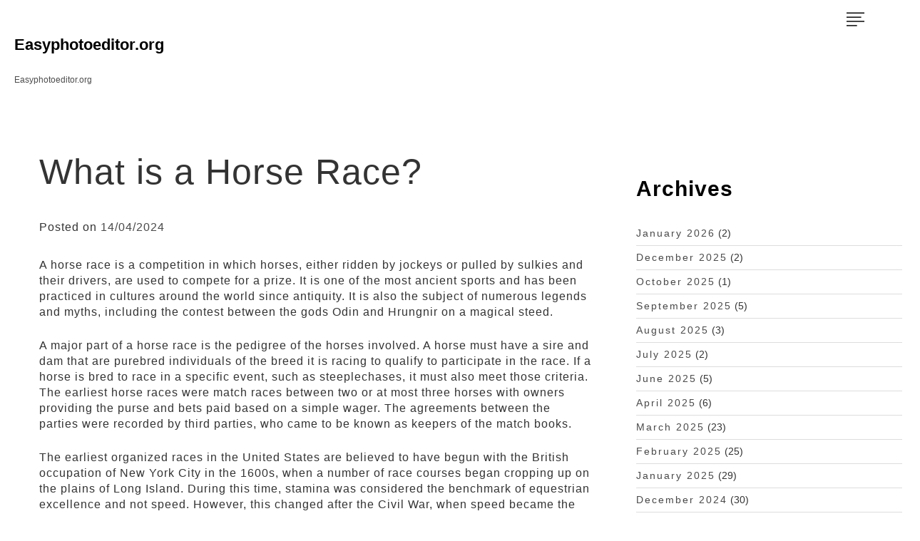

--- FILE ---
content_type: text/html; charset=UTF-8
request_url: https://easyphotoeditor.org/what-is-a-horse-race-11/
body_size: 9434
content:
<!doctype html>
<html lang="en-US">
    <head>
        <meta charset="UTF-8">
        <meta name="viewport" content="width=device-width, initial-scale=1">
	    <link rel="profile" href="https://gmpg.org/xfn/11">

        <meta name='robots' content='index, follow, max-image-preview:large, max-snippet:-1, max-video-preview:-1' />

	<!-- This site is optimized with the Yoast SEO plugin v21.8.1 - https://yoast.com/wordpress/plugins/seo/ -->
	<title>What is a Horse Race? - Easyphotoeditor.org</title>
	<link rel="canonical" href="https://easyphotoeditor.org/what-is-a-horse-race-11/" />
	<meta property="og:locale" content="en_US" />
	<meta property="og:type" content="article" />
	<meta property="og:title" content="What is a Horse Race? - Easyphotoeditor.org" />
	<meta property="og:description" content="A horse race is a competition in which horses, either ridden by jockeys or pulled by sulkies and their drivers, are used to compete for a prize. It is one of the most ancient sports and has been practiced in cultures around the world since antiquity. It is also the subject of numerous legends and [&hellip;]" />
	<meta property="og:url" content="https://easyphotoeditor.org/what-is-a-horse-race-11/" />
	<meta property="og:site_name" content="Easyphotoeditor.org" />
	<meta property="article:published_time" content="2024-04-14T02:08:13+00:00" />
	<meta name="author" content="admin1989" />
	<meta name="twitter:card" content="summary_large_image" />
	<meta name="twitter:label1" content="Written by" />
	<meta name="twitter:data1" content="admin1989" />
	<meta name="twitter:label2" content="Est. reading time" />
	<meta name="twitter:data2" content="2 minutes" />
	<script type="application/ld+json" class="yoast-schema-graph">{"@context":"https://schema.org","@graph":[{"@type":"WebPage","@id":"https://easyphotoeditor.org/what-is-a-horse-race-11/","url":"https://easyphotoeditor.org/what-is-a-horse-race-11/","name":"What is a Horse Race? - Easyphotoeditor.org","isPartOf":{"@id":"https://easyphotoeditor.org/#website"},"datePublished":"2024-04-14T02:08:13+00:00","dateModified":"2024-04-14T02:08:13+00:00","author":{"@id":"https://easyphotoeditor.org/#/schema/person/ea74c5c63074f64545c9fee018f43445"},"breadcrumb":{"@id":"https://easyphotoeditor.org/what-is-a-horse-race-11/#breadcrumb"},"inLanguage":"en-US","potentialAction":[{"@type":"ReadAction","target":["https://easyphotoeditor.org/what-is-a-horse-race-11/"]}]},{"@type":"BreadcrumbList","@id":"https://easyphotoeditor.org/what-is-a-horse-race-11/#breadcrumb","itemListElement":[{"@type":"ListItem","position":1,"name":"Home","item":"https://easyphotoeditor.org/"},{"@type":"ListItem","position":2,"name":"What is a Horse Race?"}]},{"@type":"WebSite","@id":"https://easyphotoeditor.org/#website","url":"https://easyphotoeditor.org/","name":"Easyphotoeditor.org","description":"Easyphotoeditor.org","potentialAction":[{"@type":"SearchAction","target":{"@type":"EntryPoint","urlTemplate":"https://easyphotoeditor.org/?s={search_term_string}"},"query-input":"required name=search_term_string"}],"inLanguage":"en-US"},{"@type":"Person","@id":"https://easyphotoeditor.org/#/schema/person/ea74c5c63074f64545c9fee018f43445","name":"admin1989","image":{"@type":"ImageObject","inLanguage":"en-US","@id":"https://easyphotoeditor.org/#/schema/person/image/","url":"https://secure.gravatar.com/avatar/849110ffa59b2bb7965895e8a635dd61?s=96&d=mm&r=g","contentUrl":"https://secure.gravatar.com/avatar/849110ffa59b2bb7965895e8a635dd61?s=96&d=mm&r=g","caption":"admin1989"},"sameAs":["https://easyphotoeditor.org"],"url":"https://easyphotoeditor.org/author/admin1989/"}]}</script>
	<!-- / Yoast SEO plugin. -->


<link rel="alternate" type="application/rss+xml" title="Easyphotoeditor.org &raquo; Feed" href="https://easyphotoeditor.org/feed/" />
<link rel="alternate" type="application/rss+xml" title="Easyphotoeditor.org &raquo; Comments Feed" href="https://easyphotoeditor.org/comments/feed/" />
<script type="text/javascript">
window._wpemojiSettings = {"baseUrl":"https:\/\/s.w.org\/images\/core\/emoji\/14.0.0\/72x72\/","ext":".png","svgUrl":"https:\/\/s.w.org\/images\/core\/emoji\/14.0.0\/svg\/","svgExt":".svg","source":{"concatemoji":"https:\/\/easyphotoeditor.org\/wp-includes\/js\/wp-emoji-release.min.js?ver=6.2.8"}};
/*! This file is auto-generated */
!function(e,a,t){var n,r,o,i=a.createElement("canvas"),p=i.getContext&&i.getContext("2d");function s(e,t){p.clearRect(0,0,i.width,i.height),p.fillText(e,0,0);e=i.toDataURL();return p.clearRect(0,0,i.width,i.height),p.fillText(t,0,0),e===i.toDataURL()}function c(e){var t=a.createElement("script");t.src=e,t.defer=t.type="text/javascript",a.getElementsByTagName("head")[0].appendChild(t)}for(o=Array("flag","emoji"),t.supports={everything:!0,everythingExceptFlag:!0},r=0;r<o.length;r++)t.supports[o[r]]=function(e){if(p&&p.fillText)switch(p.textBaseline="top",p.font="600 32px Arial",e){case"flag":return s("\ud83c\udff3\ufe0f\u200d\u26a7\ufe0f","\ud83c\udff3\ufe0f\u200b\u26a7\ufe0f")?!1:!s("\ud83c\uddfa\ud83c\uddf3","\ud83c\uddfa\u200b\ud83c\uddf3")&&!s("\ud83c\udff4\udb40\udc67\udb40\udc62\udb40\udc65\udb40\udc6e\udb40\udc67\udb40\udc7f","\ud83c\udff4\u200b\udb40\udc67\u200b\udb40\udc62\u200b\udb40\udc65\u200b\udb40\udc6e\u200b\udb40\udc67\u200b\udb40\udc7f");case"emoji":return!s("\ud83e\udef1\ud83c\udffb\u200d\ud83e\udef2\ud83c\udfff","\ud83e\udef1\ud83c\udffb\u200b\ud83e\udef2\ud83c\udfff")}return!1}(o[r]),t.supports.everything=t.supports.everything&&t.supports[o[r]],"flag"!==o[r]&&(t.supports.everythingExceptFlag=t.supports.everythingExceptFlag&&t.supports[o[r]]);t.supports.everythingExceptFlag=t.supports.everythingExceptFlag&&!t.supports.flag,t.DOMReady=!1,t.readyCallback=function(){t.DOMReady=!0},t.supports.everything||(n=function(){t.readyCallback()},a.addEventListener?(a.addEventListener("DOMContentLoaded",n,!1),e.addEventListener("load",n,!1)):(e.attachEvent("onload",n),a.attachEvent("onreadystatechange",function(){"complete"===a.readyState&&t.readyCallback()})),(e=t.source||{}).concatemoji?c(e.concatemoji):e.wpemoji&&e.twemoji&&(c(e.twemoji),c(e.wpemoji)))}(window,document,window._wpemojiSettings);
</script>
<style type="text/css">
img.wp-smiley,
img.emoji {
	display: inline !important;
	border: none !important;
	box-shadow: none !important;
	height: 1em !important;
	width: 1em !important;
	margin: 0 0.07em !important;
	vertical-align: -0.1em !important;
	background: none !important;
	padding: 0 !important;
}
</style>
	
<link rel='stylesheet' id='wp-block-library-css' href='https://easyphotoeditor.org/wp-includes/css/dist/block-library/style.min.css?ver=6.2.8' type='text/css' media='all' />
<link rel='stylesheet' id='classic-theme-styles-css' href='https://easyphotoeditor.org/wp-includes/css/classic-themes.min.css?ver=6.2.8' type='text/css' media='all' />
<style id='global-styles-inline-css' type='text/css'>
body{--wp--preset--color--black: #000000;--wp--preset--color--cyan-bluish-gray: #abb8c3;--wp--preset--color--white: #ffffff;--wp--preset--color--pale-pink: #f78da7;--wp--preset--color--vivid-red: #cf2e2e;--wp--preset--color--luminous-vivid-orange: #ff6900;--wp--preset--color--luminous-vivid-amber: #fcb900;--wp--preset--color--light-green-cyan: #7bdcb5;--wp--preset--color--vivid-green-cyan: #00d084;--wp--preset--color--pale-cyan-blue: #8ed1fc;--wp--preset--color--vivid-cyan-blue: #0693e3;--wp--preset--color--vivid-purple: #9b51e0;--wp--preset--gradient--vivid-cyan-blue-to-vivid-purple: linear-gradient(135deg,rgba(6,147,227,1) 0%,rgb(155,81,224) 100%);--wp--preset--gradient--light-green-cyan-to-vivid-green-cyan: linear-gradient(135deg,rgb(122,220,180) 0%,rgb(0,208,130) 100%);--wp--preset--gradient--luminous-vivid-amber-to-luminous-vivid-orange: linear-gradient(135deg,rgba(252,185,0,1) 0%,rgba(255,105,0,1) 100%);--wp--preset--gradient--luminous-vivid-orange-to-vivid-red: linear-gradient(135deg,rgba(255,105,0,1) 0%,rgb(207,46,46) 100%);--wp--preset--gradient--very-light-gray-to-cyan-bluish-gray: linear-gradient(135deg,rgb(238,238,238) 0%,rgb(169,184,195) 100%);--wp--preset--gradient--cool-to-warm-spectrum: linear-gradient(135deg,rgb(74,234,220) 0%,rgb(151,120,209) 20%,rgb(207,42,186) 40%,rgb(238,44,130) 60%,rgb(251,105,98) 80%,rgb(254,248,76) 100%);--wp--preset--gradient--blush-light-purple: linear-gradient(135deg,rgb(255,206,236) 0%,rgb(152,150,240) 100%);--wp--preset--gradient--blush-bordeaux: linear-gradient(135deg,rgb(254,205,165) 0%,rgb(254,45,45) 50%,rgb(107,0,62) 100%);--wp--preset--gradient--luminous-dusk: linear-gradient(135deg,rgb(255,203,112) 0%,rgb(199,81,192) 50%,rgb(65,88,208) 100%);--wp--preset--gradient--pale-ocean: linear-gradient(135deg,rgb(255,245,203) 0%,rgb(182,227,212) 50%,rgb(51,167,181) 100%);--wp--preset--gradient--electric-grass: linear-gradient(135deg,rgb(202,248,128) 0%,rgb(113,206,126) 100%);--wp--preset--gradient--midnight: linear-gradient(135deg,rgb(2,3,129) 0%,rgb(40,116,252) 100%);--wp--preset--duotone--dark-grayscale: url('#wp-duotone-dark-grayscale');--wp--preset--duotone--grayscale: url('#wp-duotone-grayscale');--wp--preset--duotone--purple-yellow: url('#wp-duotone-purple-yellow');--wp--preset--duotone--blue-red: url('#wp-duotone-blue-red');--wp--preset--duotone--midnight: url('#wp-duotone-midnight');--wp--preset--duotone--magenta-yellow: url('#wp-duotone-magenta-yellow');--wp--preset--duotone--purple-green: url('#wp-duotone-purple-green');--wp--preset--duotone--blue-orange: url('#wp-duotone-blue-orange');--wp--preset--font-size--small: 13px;--wp--preset--font-size--medium: 20px;--wp--preset--font-size--large: 36px;--wp--preset--font-size--x-large: 42px;--wp--preset--spacing--20: 0.44rem;--wp--preset--spacing--30: 0.67rem;--wp--preset--spacing--40: 1rem;--wp--preset--spacing--50: 1.5rem;--wp--preset--spacing--60: 2.25rem;--wp--preset--spacing--70: 3.38rem;--wp--preset--spacing--80: 5.06rem;--wp--preset--shadow--natural: 6px 6px 9px rgba(0, 0, 0, 0.2);--wp--preset--shadow--deep: 12px 12px 50px rgba(0, 0, 0, 0.4);--wp--preset--shadow--sharp: 6px 6px 0px rgba(0, 0, 0, 0.2);--wp--preset--shadow--outlined: 6px 6px 0px -3px rgba(255, 255, 255, 1), 6px 6px rgba(0, 0, 0, 1);--wp--preset--shadow--crisp: 6px 6px 0px rgba(0, 0, 0, 1);}:where(.is-layout-flex){gap: 0.5em;}body .is-layout-flow > .alignleft{float: left;margin-inline-start: 0;margin-inline-end: 2em;}body .is-layout-flow > .alignright{float: right;margin-inline-start: 2em;margin-inline-end: 0;}body .is-layout-flow > .aligncenter{margin-left: auto !important;margin-right: auto !important;}body .is-layout-constrained > .alignleft{float: left;margin-inline-start: 0;margin-inline-end: 2em;}body .is-layout-constrained > .alignright{float: right;margin-inline-start: 2em;margin-inline-end: 0;}body .is-layout-constrained > .aligncenter{margin-left: auto !important;margin-right: auto !important;}body .is-layout-constrained > :where(:not(.alignleft):not(.alignright):not(.alignfull)){max-width: var(--wp--style--global--content-size);margin-left: auto !important;margin-right: auto !important;}body .is-layout-constrained > .alignwide{max-width: var(--wp--style--global--wide-size);}body .is-layout-flex{display: flex;}body .is-layout-flex{flex-wrap: wrap;align-items: center;}body .is-layout-flex > *{margin: 0;}:where(.wp-block-columns.is-layout-flex){gap: 2em;}.has-black-color{color: var(--wp--preset--color--black) !important;}.has-cyan-bluish-gray-color{color: var(--wp--preset--color--cyan-bluish-gray) !important;}.has-white-color{color: var(--wp--preset--color--white) !important;}.has-pale-pink-color{color: var(--wp--preset--color--pale-pink) !important;}.has-vivid-red-color{color: var(--wp--preset--color--vivid-red) !important;}.has-luminous-vivid-orange-color{color: var(--wp--preset--color--luminous-vivid-orange) !important;}.has-luminous-vivid-amber-color{color: var(--wp--preset--color--luminous-vivid-amber) !important;}.has-light-green-cyan-color{color: var(--wp--preset--color--light-green-cyan) !important;}.has-vivid-green-cyan-color{color: var(--wp--preset--color--vivid-green-cyan) !important;}.has-pale-cyan-blue-color{color: var(--wp--preset--color--pale-cyan-blue) !important;}.has-vivid-cyan-blue-color{color: var(--wp--preset--color--vivid-cyan-blue) !important;}.has-vivid-purple-color{color: var(--wp--preset--color--vivid-purple) !important;}.has-black-background-color{background-color: var(--wp--preset--color--black) !important;}.has-cyan-bluish-gray-background-color{background-color: var(--wp--preset--color--cyan-bluish-gray) !important;}.has-white-background-color{background-color: var(--wp--preset--color--white) !important;}.has-pale-pink-background-color{background-color: var(--wp--preset--color--pale-pink) !important;}.has-vivid-red-background-color{background-color: var(--wp--preset--color--vivid-red) !important;}.has-luminous-vivid-orange-background-color{background-color: var(--wp--preset--color--luminous-vivid-orange) !important;}.has-luminous-vivid-amber-background-color{background-color: var(--wp--preset--color--luminous-vivid-amber) !important;}.has-light-green-cyan-background-color{background-color: var(--wp--preset--color--light-green-cyan) !important;}.has-vivid-green-cyan-background-color{background-color: var(--wp--preset--color--vivid-green-cyan) !important;}.has-pale-cyan-blue-background-color{background-color: var(--wp--preset--color--pale-cyan-blue) !important;}.has-vivid-cyan-blue-background-color{background-color: var(--wp--preset--color--vivid-cyan-blue) !important;}.has-vivid-purple-background-color{background-color: var(--wp--preset--color--vivid-purple) !important;}.has-black-border-color{border-color: var(--wp--preset--color--black) !important;}.has-cyan-bluish-gray-border-color{border-color: var(--wp--preset--color--cyan-bluish-gray) !important;}.has-white-border-color{border-color: var(--wp--preset--color--white) !important;}.has-pale-pink-border-color{border-color: var(--wp--preset--color--pale-pink) !important;}.has-vivid-red-border-color{border-color: var(--wp--preset--color--vivid-red) !important;}.has-luminous-vivid-orange-border-color{border-color: var(--wp--preset--color--luminous-vivid-orange) !important;}.has-luminous-vivid-amber-border-color{border-color: var(--wp--preset--color--luminous-vivid-amber) !important;}.has-light-green-cyan-border-color{border-color: var(--wp--preset--color--light-green-cyan) !important;}.has-vivid-green-cyan-border-color{border-color: var(--wp--preset--color--vivid-green-cyan) !important;}.has-pale-cyan-blue-border-color{border-color: var(--wp--preset--color--pale-cyan-blue) !important;}.has-vivid-cyan-blue-border-color{border-color: var(--wp--preset--color--vivid-cyan-blue) !important;}.has-vivid-purple-border-color{border-color: var(--wp--preset--color--vivid-purple) !important;}.has-vivid-cyan-blue-to-vivid-purple-gradient-background{background: var(--wp--preset--gradient--vivid-cyan-blue-to-vivid-purple) !important;}.has-light-green-cyan-to-vivid-green-cyan-gradient-background{background: var(--wp--preset--gradient--light-green-cyan-to-vivid-green-cyan) !important;}.has-luminous-vivid-amber-to-luminous-vivid-orange-gradient-background{background: var(--wp--preset--gradient--luminous-vivid-amber-to-luminous-vivid-orange) !important;}.has-luminous-vivid-orange-to-vivid-red-gradient-background{background: var(--wp--preset--gradient--luminous-vivid-orange-to-vivid-red) !important;}.has-very-light-gray-to-cyan-bluish-gray-gradient-background{background: var(--wp--preset--gradient--very-light-gray-to-cyan-bluish-gray) !important;}.has-cool-to-warm-spectrum-gradient-background{background: var(--wp--preset--gradient--cool-to-warm-spectrum) !important;}.has-blush-light-purple-gradient-background{background: var(--wp--preset--gradient--blush-light-purple) !important;}.has-blush-bordeaux-gradient-background{background: var(--wp--preset--gradient--blush-bordeaux) !important;}.has-luminous-dusk-gradient-background{background: var(--wp--preset--gradient--luminous-dusk) !important;}.has-pale-ocean-gradient-background{background: var(--wp--preset--gradient--pale-ocean) !important;}.has-electric-grass-gradient-background{background: var(--wp--preset--gradient--electric-grass) !important;}.has-midnight-gradient-background{background: var(--wp--preset--gradient--midnight) !important;}.has-small-font-size{font-size: var(--wp--preset--font-size--small) !important;}.has-medium-font-size{font-size: var(--wp--preset--font-size--medium) !important;}.has-large-font-size{font-size: var(--wp--preset--font-size--large) !important;}.has-x-large-font-size{font-size: var(--wp--preset--font-size--x-large) !important;}
.wp-block-navigation a:where(:not(.wp-element-button)){color: inherit;}
:where(.wp-block-columns.is-layout-flex){gap: 2em;}
.wp-block-pullquote{font-size: 1.5em;line-height: 1.6;}
</style>
<link rel='stylesheet' id='dashicons-css' href='https://easyphotoeditor.org/wp-includes/css/dashicons.min.css?ver=6.2.8' type='text/css' media='all' />
<link rel='stylesheet' id='admin-bar-css' href='https://easyphotoeditor.org/wp-includes/css/admin-bar.min.css?ver=6.2.8' type='text/css' media='all' />
<style id='admin-bar-inline-css' type='text/css'>

    /* Hide CanvasJS credits for P404 charts specifically */
    #p404RedirectChart .canvasjs-chart-credit {
        display: none !important;
    }
    
    #p404RedirectChart canvas {
        border-radius: 6px;
    }

    .p404-redirect-adminbar-weekly-title {
        font-weight: bold;
        font-size: 14px;
        color: #fff;
        margin-bottom: 6px;
    }

    #wpadminbar #wp-admin-bar-p404_free_top_button .ab-icon:before {
        content: "\f103";
        color: #dc3545;
        top: 3px;
    }
    
    #wp-admin-bar-p404_free_top_button .ab-item {
        min-width: 80px !important;
        padding: 0px !important;
    }
    
    /* Ensure proper positioning and z-index for P404 dropdown */
    .p404-redirect-adminbar-dropdown-wrap { 
        min-width: 0; 
        padding: 0;
        position: static !important;
    }
    
    #wpadminbar #wp-admin-bar-p404_free_top_button_dropdown {
        position: static !important;
    }
    
    #wpadminbar #wp-admin-bar-p404_free_top_button_dropdown .ab-item {
        padding: 0 !important;
        margin: 0 !important;
    }
    
    .p404-redirect-dropdown-container {
        min-width: 340px;
        padding: 18px 18px 12px 18px;
        background: #23282d !important;
        color: #fff;
        border-radius: 12px;
        box-shadow: 0 8px 32px rgba(0,0,0,0.25);
        margin-top: 10px;
        position: relative !important;
        z-index: 999999 !important;
        display: block !important;
        border: 1px solid #444;
    }
    
    /* Ensure P404 dropdown appears on hover */
    #wpadminbar #wp-admin-bar-p404_free_top_button .p404-redirect-dropdown-container { 
        display: none !important;
    }
    
    #wpadminbar #wp-admin-bar-p404_free_top_button:hover .p404-redirect-dropdown-container { 
        display: block !important;
    }
    
    #wpadminbar #wp-admin-bar-p404_free_top_button:hover #wp-admin-bar-p404_free_top_button_dropdown .p404-redirect-dropdown-container {
        display: block !important;
    }
    
    .p404-redirect-card {
        background: #2c3338;
        border-radius: 8px;
        padding: 18px 18px 12px 18px;
        box-shadow: 0 2px 8px rgba(0,0,0,0.07);
        display: flex;
        flex-direction: column;
        align-items: flex-start;
        border: 1px solid #444;
    }
    
    .p404-redirect-btn {
        display: inline-block;
        background: #dc3545;
        color: #fff !important;
        font-weight: bold;
        padding: 5px 22px;
        border-radius: 8px;
        text-decoration: none;
        font-size: 17px;
        transition: background 0.2s, box-shadow 0.2s;
        margin-top: 8px;
        box-shadow: 0 2px 8px rgba(220,53,69,0.15);
        text-align: center;
        line-height: 1.6;
    }
    
    .p404-redirect-btn:hover {
        background: #c82333;
        color: #fff !important;
        box-shadow: 0 4px 16px rgba(220,53,69,0.25);
    }
    
    /* Prevent conflicts with other admin bar dropdowns */
    #wpadminbar .ab-top-menu > li:hover > .ab-item,
    #wpadminbar .ab-top-menu > li.hover > .ab-item {
        z-index: auto;
    }
    
    #wpadminbar #wp-admin-bar-p404_free_top_button:hover > .ab-item {
        z-index: 999998 !important;
    }
    
</style>
<link rel='stylesheet' id='congenial-style-css' href='https://easyphotoeditor.org/wp-content/themes/congenial/style.css?ver=6.2.8' type='text/css' media='all' />
<link rel='stylesheet' id='bootstrap-css' href='https://easyphotoeditor.org/wp-content/themes/congenial/css/bootstrap.css?ver=6.2.8' type='text/css' media='all' />
<link rel='stylesheet' id='theme-css' href='https://easyphotoeditor.org/wp-content/themes/congenial/css/theme.css?ver=6.2.8' type='text/css' media='all' />
<link rel='stylesheet' id='themify-icons-css' href='https://easyphotoeditor.org/wp-content/themes/congenial/css/themify-icons/themify-icons.css?ver=6.2.8' type='text/css' media='all' />
<script type='text/javascript' src='https://easyphotoeditor.org/wp-includes/js/jquery/jquery.min.js?ver=3.6.4' id='jquery-core-js'></script>
<script type='text/javascript' src='https://easyphotoeditor.org/wp-includes/js/jquery/jquery-migrate.min.js?ver=3.4.0' id='jquery-migrate-js'></script>
<link rel="https://api.w.org/" href="https://easyphotoeditor.org/wp-json/" /><link rel="alternate" type="application/json" href="https://easyphotoeditor.org/wp-json/wp/v2/posts/1430" /><link rel="EditURI" type="application/rsd+xml" title="RSD" href="https://easyphotoeditor.org/xmlrpc.php?rsd" />
<link rel="wlwmanifest" type="application/wlwmanifest+xml" href="https://easyphotoeditor.org/wp-includes/wlwmanifest.xml" />
<meta name="generator" content="WordPress 6.2.8" />
<link rel='shortlink' href='https://easyphotoeditor.org/?p=1430' />
<link rel="alternate" type="application/json+oembed" href="https://easyphotoeditor.org/wp-json/oembed/1.0/embed?url=https%3A%2F%2Feasyphotoeditor.org%2Fwhat-is-a-horse-race-11%2F" />
<link rel="alternate" type="text/xml+oembed" href="https://easyphotoeditor.org/wp-json/oembed/1.0/embed?url=https%3A%2F%2Feasyphotoeditor.org%2Fwhat-is-a-horse-race-11%2F&#038;format=xml" />
<link rel="icon" href="https://easyphotoeditor.org/wp-content/uploads/2022/04/Logo-13.png" sizes="32x32" />
<link rel="icon" href="https://easyphotoeditor.org/wp-content/uploads/2022/04/Logo-13.png" sizes="192x192" />
<link rel="apple-touch-icon" href="https://easyphotoeditor.org/wp-content/uploads/2022/04/Logo-13.png" />
<meta name="msapplication-TileImage" content="https://easyphotoeditor.org/wp-content/uploads/2022/04/Logo-13.png" />
    </head>
    <body data-rsssl=1 class="post-template-default single single-post postid-1430 single-format-standard no-sidebar">
		<a class="skip-link screen-reader-text" href="#content">Skip to content</a>
          

        <div class="container">
            <!-- The overlay -->
			<div id="mySidenav" class="sidenav">
              <a href="javascript:void(0)" class="closebtn" onclick="closeNav()">&times;</a>
                 <div class="overlay-content">
                <ul id="menu-home" class="menu"><li itemscope="itemscope" itemtype="https://www.schema.org/SiteNavigationElement" id="menu-item-9" class="menu-item menu-item-type-custom menu-item-object-custom menu-item-home menu-item-9 nav-item"><a title="Home" href="https://easyphotoeditor.org" class="nav-link">Home</a></li>
<li itemscope="itemscope" itemtype="https://www.schema.org/SiteNavigationElement" id="menu-item-10" class="menu-item menu-item-type-taxonomy menu-item-object-category current-post-ancestor current-menu-parent current-post-parent active menu-item-10 nav-item"><a title="Gambling" href="https://easyphotoeditor.org/category/gambling/" class="nav-link">Gambling</a></li>
</ul>                </div>
              </div>

<!-- Use any element to open the sidenav -->


<!-- Add all page content inside this div if you want the side nav to push page content to the right (not used if you only want the sidenav to sit on top of the page -->

		<!-- site-branding -->
        <div class="site-brand col-md-11">
	  		<div class="site-branding">
			    				<p class="site-title"><a href="https://easyphotoeditor.org/" rel="home">Easyphotoeditor.org</a></p>
								<p class="site-description">Easyphotoeditor.org</p>
			    		    </div><!-- .site-branding -->
        
		
		
		</div>
		<div class="col-md-1">
				<div class="canvas">
                <a href="javascript:void(0)" onclick="openNav()"><i class="ti-align-left"></i></a>
		         </div>
		  </div>

		
		
			<div class="container">
  <div class="row">
   <div class="col-md-8">

		
<article id="post-1430" class="article post-1430 post type-post status-publish format-standard hentry category-gambling">

    <h2>What is a Horse Race?</h2>
	<div class="entry-meta">
			<span class="posted-on">Posted on <a href="https://easyphotoeditor.org/what-is-a-horse-race-11/" rel="bookmark"><time class="entry-date published updated" datetime="2024-04-14T02:08:13+00:00">14/04/2024</time></a></span>		</div><!-- .entry-meta -->
               	<div class="entry-content">
		<p>A horse race is a competition in which horses, either ridden by jockeys or pulled by sulkies and their drivers, are used to compete for a prize. It is one of the most ancient sports and has been practiced in cultures around the world since antiquity. It is also the subject of numerous legends and myths, including the contest between the gods Odin and Hrungnir on a magical steed.</p>
<p>A major part of a horse race is the pedigree of the horses involved. A horse must have a sire and dam that are purebred individuals of the breed it is racing to qualify to participate in the race. If a horse is bred to race in a specific event, such as steeplechases, it must also meet those criteria. The earliest horse races were match races between two or at most three horses with owners providing the purse and bets paid based on a simple wager. The agreements between the parties were recorded by third parties, who came to be known as keepers of the match books.</p>
<p>The earliest organized races in the United States are believed to have begun with the British occupation of New York City in the 1600s, when a number of race courses began cropping up on the plains of Long Island. During this time, stamina was considered the benchmark of equestrian excellence and not speed. However, this changed after the Civil War, when speed became the standard.</p>
<p>As a sport, horse racing is constantly changing in response to technological advances. For example, thermal imaging cameras help trainers monitor a horse’s condition post-race. MRI scanners, endoscopes, and X-rays are used to detect health conditions, and 3D printing is now used to produce casts, splints, and prosthetics for injured horses.</p>
<p>Another change to the game has been the growing awareness of animal cruelty in the industry. This has fueled the adoption of stricter safety standards. Earlier this year Congress passed legislation requiring the industry to implement and enforce the highest national safety standards. In addition, the Equine Injury Database recently reported a record-low rate of horse fatalities.</p>
<p>Despite these improvements, racing continues to face a decline in fans, revenue, and races. The decline can be attributed to a variety of reasons, from concerns over the health and safety of horses to the perception that betting on the game is not a good financial investment.</p>
<p>In an attempt to attract new audiences, the sport has embraced social media. In addition to Twitter, Facebook, and YouTube, racing has a dedicated fan base on Instagram. These platforms allow racetracks to share photos and videos of the action from a variety of angles, and provide live streams of races from all over the country. They can also be a useful tool for betting, as many racetracks offer mobile applications that can be used to place bets on individual races. These apps also allow players to create customized horse race profiles and connect with other fans.</p>
	</div><!-- .entry-content -->

	<footer class="entry-footer">
	
			</footer><!-- .entry-footer -->
</article><!-- #post-## -->

	<nav class="navigation post-navigation" aria-label="Posts">
		<h2 class="screen-reader-text">Post navigation</h2>
		<div class="nav-links"><div class="nav-previous"><a href="https://easyphotoeditor.org/sbobet-review-33/" rel="prev">SBOBET Review</a></div><div class="nav-next"><a href="https://easyphotoeditor.org/the-basics-of-roulette-8/" rel="next">The Basics of Roulette</a></div></div>
	</nav>
  </div>
   <div class="col-md-4">
<aside id="secondary" class="widget-area">
	<li id="archives-3" class="widget widget_archive"><h3 class="widgettitle">Archives</h3>
			<ul>
					<li><a href='https://easyphotoeditor.org/2026/01/'>January 2026</a>&nbsp;(2)</li>
	<li><a href='https://easyphotoeditor.org/2025/12/'>December 2025</a>&nbsp;(2)</li>
	<li><a href='https://easyphotoeditor.org/2025/10/'>October 2025</a>&nbsp;(1)</li>
	<li><a href='https://easyphotoeditor.org/2025/09/'>September 2025</a>&nbsp;(5)</li>
	<li><a href='https://easyphotoeditor.org/2025/08/'>August 2025</a>&nbsp;(3)</li>
	<li><a href='https://easyphotoeditor.org/2025/07/'>July 2025</a>&nbsp;(2)</li>
	<li><a href='https://easyphotoeditor.org/2025/06/'>June 2025</a>&nbsp;(5)</li>
	<li><a href='https://easyphotoeditor.org/2025/04/'>April 2025</a>&nbsp;(6)</li>
	<li><a href='https://easyphotoeditor.org/2025/03/'>March 2025</a>&nbsp;(23)</li>
	<li><a href='https://easyphotoeditor.org/2025/02/'>February 2025</a>&nbsp;(25)</li>
	<li><a href='https://easyphotoeditor.org/2025/01/'>January 2025</a>&nbsp;(29)</li>
	<li><a href='https://easyphotoeditor.org/2024/12/'>December 2024</a>&nbsp;(30)</li>
	<li><a href='https://easyphotoeditor.org/2024/11/'>November 2024</a>&nbsp;(27)</li>
	<li><a href='https://easyphotoeditor.org/2024/10/'>October 2024</a>&nbsp;(27)</li>
	<li><a href='https://easyphotoeditor.org/2024/09/'>September 2024</a>&nbsp;(29)</li>
	<li><a href='https://easyphotoeditor.org/2024/08/'>August 2024</a>&nbsp;(36)</li>
	<li><a href='https://easyphotoeditor.org/2024/07/'>July 2024</a>&nbsp;(35)</li>
	<li><a href='https://easyphotoeditor.org/2024/06/'>June 2024</a>&nbsp;(28)</li>
	<li><a href='https://easyphotoeditor.org/2024/05/'>May 2024</a>&nbsp;(28)</li>
	<li><a href='https://easyphotoeditor.org/2024/04/'>April 2024</a>&nbsp;(42)</li>
	<li><a href='https://easyphotoeditor.org/2024/03/'>March 2024</a>&nbsp;(31)</li>
	<li><a href='https://easyphotoeditor.org/2024/02/'>February 2024</a>&nbsp;(10)</li>
	<li><a href='https://easyphotoeditor.org/2024/01/'>January 2024</a>&nbsp;(19)</li>
	<li><a href='https://easyphotoeditor.org/2023/12/'>December 2023</a>&nbsp;(29)</li>
	<li><a href='https://easyphotoeditor.org/2023/11/'>November 2023</a>&nbsp;(28)</li>
	<li><a href='https://easyphotoeditor.org/2023/10/'>October 2023</a>&nbsp;(28)</li>
	<li><a href='https://easyphotoeditor.org/2023/09/'>September 2023</a>&nbsp;(59)</li>
	<li><a href='https://easyphotoeditor.org/2023/08/'>August 2023</a>&nbsp;(47)</li>
	<li><a href='https://easyphotoeditor.org/2023/07/'>July 2023</a>&nbsp;(33)</li>
	<li><a href='https://easyphotoeditor.org/2023/06/'>June 2023</a>&nbsp;(26)</li>
	<li><a href='https://easyphotoeditor.org/2023/05/'>May 2023</a>&nbsp;(28)</li>
	<li><a href='https://easyphotoeditor.org/2023/04/'>April 2023</a>&nbsp;(27)</li>
	<li><a href='https://easyphotoeditor.org/2023/03/'>March 2023</a>&nbsp;(29)</li>
	<li><a href='https://easyphotoeditor.org/2023/02/'>February 2023</a>&nbsp;(25)</li>
	<li><a href='https://easyphotoeditor.org/2023/01/'>January 2023</a>&nbsp;(24)</li>
	<li><a href='https://easyphotoeditor.org/2022/12/'>December 2022</a>&nbsp;(27)</li>
	<li><a href='https://easyphotoeditor.org/2022/11/'>November 2022</a>&nbsp;(24)</li>
	<li><a href='https://easyphotoeditor.org/2022/10/'>October 2022</a>&nbsp;(27)</li>
	<li><a href='https://easyphotoeditor.org/2022/09/'>September 2022</a>&nbsp;(26)</li>
	<li><a href='https://easyphotoeditor.org/2022/08/'>August 2022</a>&nbsp;(27)</li>
	<li><a href='https://easyphotoeditor.org/2022/07/'>July 2022</a>&nbsp;(26)</li>
	<li><a href='https://easyphotoeditor.org/2022/06/'>June 2022</a>&nbsp;(25)</li>
	<li><a href='https://easyphotoeditor.org/2022/05/'>May 2022</a>&nbsp;(31)</li>
	<li><a href='https://easyphotoeditor.org/2022/04/'>April 2022</a>&nbsp;(16)</li>
			</ul>

			</li><li id="search-3" class="widget widget_search">
<form role="search" method="get" class="search-form" action="https://easyphotoeditor.org/">
	<label>
		<span class="screen-reader-text">Search for:</span>
		<input type="search" class="search-field" placeholder="Search &hellip;"  value="" name="s" />
	</label>
	<button type="submit" class="search-submit"><span class="screen-reader-text_1">Search</span></button>

</form>


</li>
		<li id="recent-posts-3" class="widget widget_recent_entries">
		<h3 class="widgettitle">Recent Posts</h3>
		<ul>
											<li>
					<a href="https://easyphotoeditor.org/setor-daya-langkah-efektif-untuk-memperoleh-kemenangan-di-permainan-slot/">Setor Daya: Langkah Efektif untuk Memperoleh Kemenangan di Permainan Slot</a>
									</li>
											<li>
					<a href="https://easyphotoeditor.org/inovasi-terbaru-slot-qris-permainan-menarik-tanpa-ribet/">Inovasi terbaru Slot QRIS: Permainan Menarik Tanpa Ribet</a>
									</li>
											<li>
					<a href="https://easyphotoeditor.org/setoran-pulsa-tanpa-potongan-ilusi-atau-fakta/">Setoran Pulsa Tanpa Potongan: Ilusi atau Fakta?</a>
									</li>
											<li>
					<a href="https://easyphotoeditor.org/dari-live-draw-ke-keluaran-menelusuri-jalur-angka-macau/">Dari Live Draw ke Keluaran: Menelusuri Jalur Angka Macau</a>
									</li>
											<li>
					<a href="https://easyphotoeditor.org/dari-live-draw-sdy-ke-kemenangannya-taktik-permainan-togel-saat-ini/">Dari Live Draw SDY ke Kemenangannya: Taktik Permainan Togel Saat Ini</a>
									</li>
					</ul>

		</li><li id="calendar-3" class="widget widget_calendar"><div id="calendar_wrap" class="calendar_wrap"><table id="wp-calendar" class="wp-calendar-table">
	<caption>January 2026</caption>
	<thead>
	<tr>
		<th scope="col" title="Monday">M</th>
		<th scope="col" title="Tuesday">T</th>
		<th scope="col" title="Wednesday">W</th>
		<th scope="col" title="Thursday">T</th>
		<th scope="col" title="Friday">F</th>
		<th scope="col" title="Saturday">S</th>
		<th scope="col" title="Sunday">S</th>
	</tr>
	</thead>
	<tbody>
	<tr>
		<td colspan="3" class="pad">&nbsp;</td><td>1</td><td><a href="https://easyphotoeditor.org/2026/01/02/" aria-label="Posts published on January 2, 2026">2</a></td><td>3</td><td>4</td>
	</tr>
	<tr>
		<td>5</td><td>6</td><td>7</td><td>8</td><td>9</td><td>10</td><td>11</td>
	</tr>
	<tr>
		<td>12</td><td>13</td><td>14</td><td>15</td><td><a href="https://easyphotoeditor.org/2026/01/16/" aria-label="Posts published on January 16, 2026">16</a></td><td>17</td><td>18</td>
	</tr>
	<tr>
		<td>19</td><td>20</td><td>21</td><td id="today">22</td><td>23</td><td>24</td><td>25</td>
	</tr>
	<tr>
		<td>26</td><td>27</td><td>28</td><td>29</td><td>30</td><td>31</td>
		<td class="pad" colspan="1">&nbsp;</td>
	</tr>
	</tbody>
	</table><nav aria-label="Previous and next months" class="wp-calendar-nav">
		<span class="wp-calendar-nav-prev"><a href="https://easyphotoeditor.org/2025/12/">&laquo; Dec</a></span>
		<span class="pad">&nbsp;</span>
		<span class="wp-calendar-nav-next">&nbsp;</span>
	</nav></div></li><li id="categories-3" class="widget widget_categories"><h3 class="widgettitle">Categories</h3>
			<ul>
					<li class="cat-item cat-item-1"><a href="https://easyphotoeditor.org/category/gambling/">Gambling</a>
</li>
	<li class="cat-item cat-item-3"><a href="https://easyphotoeditor.org/category/togel/">togel</a>
</li>
			</ul>

			</li></aside><!-- #secondary -->
</div>
  </div>
</div>
</div>
        <footer class="footer-widget">
            <div class="container">
                <div class="row">
                    <div class="col-md-3">
                                            </div>
                    <div class="col-md-3">
                                            </div>
                    <div class="col-md-3">
                                            </div>
					<div class="col-md-3">
                                            </div>
                </div>
            </div>
				
        </footer>
	
	</div><!-- #content -->

	<footer id="colophon" class="copyright site-footer text-center">
		<div class="site-info">
	      <p></p>
		</div><!-- .site-info -->
	</footer><!-- #colophon -->
</div><!-- #page -->

<script type='text/javascript' src='https://easyphotoeditor.org/wp-content/themes/congenial/js/bootstrap.js?ver=20151215' id='bootstrap-js'></script>
<script type='text/javascript' src='https://easyphotoeditor.org/wp-content/themes/congenial/js/navigation.js?ver=20151215' id='congenial-navigation-js'></script>
<script type='text/javascript' src='https://easyphotoeditor.org/wp-content/themes/congenial/js/skip-link-focus-fix.js?ver=20151215' id='congenial-skip-link-focus-fix-js'></script>


		
<script defer src="https://static.cloudflareinsights.com/beacon.min.js/vcd15cbe7772f49c399c6a5babf22c1241717689176015" integrity="sha512-ZpsOmlRQV6y907TI0dKBHq9Md29nnaEIPlkf84rnaERnq6zvWvPUqr2ft8M1aS28oN72PdrCzSjY4U6VaAw1EQ==" data-cf-beacon='{"version":"2024.11.0","token":"5f1d1f90362f43bea8d193bc3ab811ed","r":1,"server_timing":{"name":{"cfCacheStatus":true,"cfEdge":true,"cfExtPri":true,"cfL4":true,"cfOrigin":true,"cfSpeedBrain":true},"location_startswith":null}}' crossorigin="anonymous"></script>
</body>
</html>


<!-- Page cached by LiteSpeed Cache 7.7 on 2026-01-22 18:46:50 -->